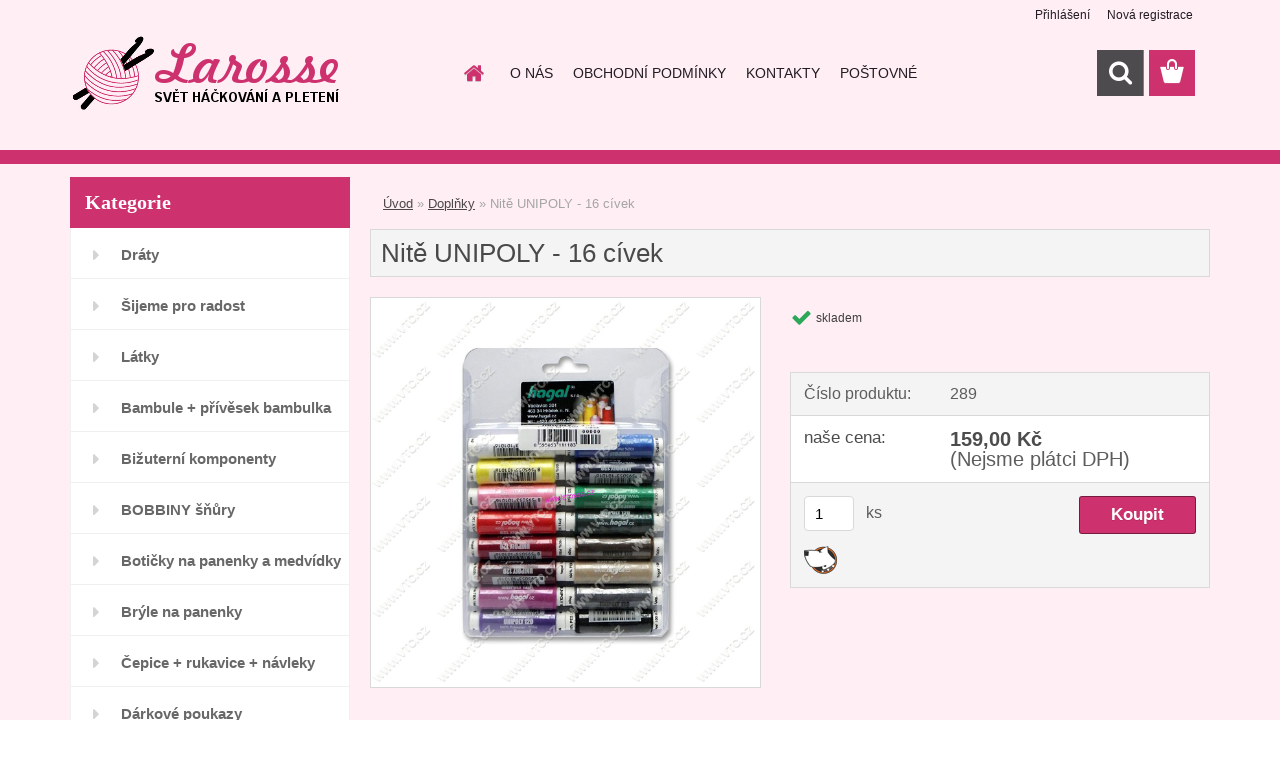

--- FILE ---
content_type: text/html; charset=utf-8
request_url: http://www.larosse.cz/Nite-UNIPOLY-16-civek-d1345.htm
body_size: 20725
content:

    <!DOCTYPE html>
    <html xmlns:og="http://ogp.me/ns#" xmlns:fb="http://www.facebook.com/2008/fbml" lang="cs" class="tmpl__3rs13">
      <head>
          <script>
              window.cookie_preferences = getCookieSettings('cookie_preferences');
              window.cookie_statistics = getCookieSettings('cookie_statistics');
              window.cookie_marketing = getCookieSettings('cookie_marketing');

              function getCookieSettings(cookie_name) {
                  if (document.cookie.length > 0)
                  {
                      cookie_start = document.cookie.indexOf(cookie_name + "=");
                      if (cookie_start != -1)
                      {
                          cookie_start = cookie_start + cookie_name.length + 1;
                          cookie_end = document.cookie.indexOf(";", cookie_start);
                          if (cookie_end == -1)
                          {
                              cookie_end = document.cookie.length;
                          }
                          return unescape(document.cookie.substring(cookie_start, cookie_end));
                      }
                  }
                  return false;
              }
          </script>
                <title>Doplňky | Nitě UNIPOLY - 16 cívek | Svět háčkování a pletení - larosse.cz</title>
        <script type="text/javascript">var action_unavailable='action_unavailable';var id_language = 'cs';var id_country_code = 'CZ';var language_code = 'cs-CZ';var path_request = '/request.php';var type_request = 'POST';var cache_break = "2517"; var enable_console_debug = false; var enable_logging_errors = false;var administration_id_language = 'cs';var administration_id_country_code = 'CZ';</script>          <script type="text/javascript" src="//ajax.googleapis.com/ajax/libs/jquery/1.8.3/jquery.min.js"></script>
          <script type="text/javascript" src="//code.jquery.com/ui/1.12.1/jquery-ui.min.js" ></script>
                  <script src="/wa_script/js/jquery.hoverIntent.minified.js?_=2025-01-14-11-59" type="text/javascript"></script>
        <script type="text/javascript" src="/admin/jscripts/jquery.qtip.min.js?_=2025-01-14-11-59"></script>
                  <script src="/wa_script/js/jquery.selectBoxIt.min.js?_=2025-01-14-11-59" type="text/javascript"></script>
                  <script src="/wa_script/js/bs_overlay.js?_=2025-01-14-11-59" type="text/javascript"></script>
        <script src="/wa_script/js/bs_design.js?_=2025-01-14-11-59" type="text/javascript"></script>
        <script src="/admin/jscripts/wa_translation.js?_=2025-01-14-11-59" type="text/javascript"></script>
        <link rel="stylesheet" type="text/css" href="/css/jquery.selectBoxIt.wa_script.css?_=2025-01-14-11-59" media="screen, projection">
        <link rel="stylesheet" type="text/css" href="/css/jquery.qtip.lupa.css?_=2025-01-14-11-59">
        
                  <script src="/wa_script/js/jquery.colorbox-min.js?_=2025-01-14-11-59" type="text/javascript"></script>
          <link rel="stylesheet" type="text/css" href="/css/colorbox.css?_=2025-01-14-11-59">
          <script type="text/javascript">
            jQuery(document).ready(function() {
              (function() {
                function createGalleries(rel) {
                  var regex = new RegExp(rel + "\\[(\\d+)]"),
                      m, group = "g_" + rel, groupN;
                  $("a[rel*=" + rel + "]").each(function() {
                    m = regex.exec(this.getAttribute("rel"));
                    if(m) {
                      groupN = group + m[1];
                    } else {
                      groupN = group;
                    }
                    $(this).colorbox({
                      rel: groupN,
                      slideshow:true,
                       maxWidth: "85%",
                       maxHeight: "85%",
                       returnFocus: false
                    });
                  });
                }
                createGalleries("lytebox");
                createGalleries("lyteshow");
              })();
            });</script>
          <script type="text/javascript">
      function init_products_hovers()
      {
        jQuery(".product").hoverIntent({
          over: function(){
            jQuery(this).find(".icons_width_hack").animate({width: "130px"}, 300, function(){});
          } ,
          out: function(){
            jQuery(this).find(".icons_width_hack").animate({width: "10px"}, 300, function(){});
          },
          interval: 40
        });
      }
      jQuery(document).ready(function(){

        jQuery(".param select, .sorting select").selectBoxIt();

        jQuery(".productFooter").click(function()
        {
          var $product_detail_link = jQuery(this).parent().find("a:first");

          if($product_detail_link.length && $product_detail_link.attr("href"))
          {
            window.location.href = $product_detail_link.attr("href");
          }
        });
        init_products_hovers();
        
        ebar_details_visibility = {};
        ebar_details_visibility["user"] = false;
        ebar_details_visibility["basket"] = false;

        ebar_details_timer = {};
        ebar_details_timer["user"] = setTimeout(function(){},100);
        ebar_details_timer["basket"] = setTimeout(function(){},100);

        function ebar_set_show($caller)
        {
          var $box_name = $($caller).attr("id").split("_")[0];

          ebar_details_visibility["user"] = false;
          ebar_details_visibility["basket"] = false;

          ebar_details_visibility[$box_name] = true;

          resolve_ebar_set_visibility("user");
          resolve_ebar_set_visibility("basket");
        }

        function ebar_set_hide($caller)
        {
          var $box_name = $($caller).attr("id").split("_")[0];

          ebar_details_visibility[$box_name] = false;

          clearTimeout(ebar_details_timer[$box_name]);
          ebar_details_timer[$box_name] = setTimeout(function(){resolve_ebar_set_visibility($box_name);},300);
        }

        function resolve_ebar_set_visibility($box_name)
        {
          if(   ebar_details_visibility[$box_name]
             && jQuery("#"+$box_name+"_detail").is(":hidden"))
          {
            jQuery("#"+$box_name+"_detail").slideDown(300);
          }
          else if(   !ebar_details_visibility[$box_name]
                  && jQuery("#"+$box_name+"_detail").not(":hidden"))
          {
            jQuery("#"+$box_name+"_detail").slideUp(0, function() {
              $(this).css({overflow: ""});
            });
          }
        }

        
        jQuery("#user_icon, #basket_icon").hoverIntent({
          over: function(){
            ebar_set_show(this);
            
          } ,
          out: function(){
            ebar_set_hide(this);
          },
          interval: 40
        });
        
        jQuery("#user_icon").click(function(e)
        {
          if(jQuery(e.target).attr("id") == "user_icon")
          {
            window.location.href = "http://www.larosse.cz/larosse-cz/e-login/";
          }
        });

        jQuery("#basket_icon").click(function(e)
        {
          if(jQuery(e.target).attr("id") == "basket_icon")
          {
            window.location.href = "http://www.larosse.cz/larosse-cz/e-basket/";
          }
        });
      
      });
    </script>        <meta http-equiv="Content-language" content="cs">
        <meta http-equiv="Content-Type" content="text/html; charset=utf-8">
        <meta name="language" content="czech">
        <meta name="keywords" content="nitě,unipoly,cívek">
        <meta name="description" content="Nitě pro mnohostranné použití - 16 nadružených barevných cívek v plastové kazetě
Návin: 100 m
Český výrobek
Cena za 1 kazetu">
        <meta name="revisit-after" content="1 Days">
        <meta name="distribution" content="global">
        <meta name="expires" content="never">
                  <meta name="expires" content="never">
                    <link rel="previewimage" href="http://www.larosse.cz/fotky36094/fotos/_vyr_134575055-nite-unipoly-120-100-m-kazeta-16-civek.jpg" />
                    <link rel="canonical" href="http://www.larosse.cz/Nite-UNIPOLY-16-civek-d1345.htm?tab=description"/>
          <meta property="og:image" content="https://www.facebook.com/groups/1606387726265298/?fref=ts" />
<meta property="og:image:secure_url" content="https://www.facebook.com/groups/1606387726265298/?fref=ts" />
<meta property="og:image:type" content="image/jpeg" />
<meta property="og:url" content="http://www.larosse.cz/larosse-cz/eshop/13-1-Doplnky/0/5/1345-Nite-UNIPOLY-16-civek" />
<meta property="og:title" content="Nitě UNIPOLY - 16 cívek" />
<meta property="og:description" content="Nitě pro mnohostranné použití - 16 nadružených barevných cívek v plastové kazetě
Návin: 100 m
Český výrobek
Cena za 1 kazetu" />
<meta property="og:type" content="product" />
<meta property="og:site_name" content="Svět háčkování a pletení - larosse.cz" />
            <meta name="robots" content="index, follow">
                    <link rel="stylesheet" type="text/css" href="/css/lang_dependent_css/lang_cs.css?_=2025-01-14-11-59" media="screen, projection">
                <link rel='stylesheet' type='text/css' href='/wa_script/js/styles.css?_=2025-01-14-11-59'>
        <script language='javascript' type='text/javascript' src='/wa_script/js/javascripts.js?_=2025-01-14-11-59'></script>
        <script language='javascript' type='text/javascript' src='/wa_script/js/check_tel.js?_=2025-01-14-11-59'></script>
          <script src="/assets/javascripts/buy_button.js?_=2025-01-14-11-59"></script>
            <script type="text/javascript" src="/wa_script/js/bs_user.js?_=2025-01-14-11-59"></script>
        <script type="text/javascript" src="/wa_script/js/bs_fce.js?_=2025-01-14-11-59"></script>
        <script type="text/javascript" src="/wa_script/js/bs_fixed_bar.js?_=2025-01-14-11-59"></script>
        <script type="text/javascript" src="/bohemiasoft/js/bs.js?_=2025-01-14-11-59"></script>
        <script src="/wa_script/js/jquery.number.min.js?_=2025-01-14-11-59" type="text/javascript"></script>
        <script type="text/javascript">
            BS.User.id = 36094;
            BS.User.domain = "larosse-cz";
            BS.User.is_responsive_layout = true;
            BS.User.max_search_query_length = 50;
            BS.User.max_autocomplete_words_count = 5;

            WA.Translation._autocompleter_ambiguous_query = ' Hledavý výraz je pro našeptávač příliš obecný. Zadejte prosím další znaky, slova nebo pokračujte odesláním formuláře pro vyhledávání.';
            WA.Translation._autocompleter_no_results_found = ' Nebyly nalezeny žádné produkty ani kategorie.';
            WA.Translation._error = " Chyba";
            WA.Translation._success = " Nastaveno";
            WA.Translation._warning = " Upozornění";
            WA.Translation._multiples_inc_notify = '<p class="multiples-warning"><strong>Tento produkt je možné objednat pouze v násobcích #inc#. </strong><br><small>Vámi zadaný počet kusů byl navýšen dle tohoto násobku.</small></p>';
            WA.Translation._shipping_change_selected = " Změnit...";
            WA.Translation._shipping_deliver_to_address = " Zásilka bude doručena na zvolenou adresu";

            BS.Design.template = {
              name: "3rs13",
              is_selected: function(name) {
                if(Array.isArray(name)) {
                  return name.indexOf(this.name) > -1;
                } else {
                  return name === this.name;
                }
              }
            };
            BS.Design.isLayout3 = true;
            BS.Design.templates = {
              TEMPLATE_ARGON: "argon",TEMPLATE_NEON: "neon",TEMPLATE_CARBON: "carbon",TEMPLATE_XENON: "xenon",TEMPLATE_AURUM: "aurum",TEMPLATE_CUPRUM: "cuprum",TEMPLATE_ERBIUM: "erbium",TEMPLATE_CADMIUM: "cadmium",TEMPLATE_BARIUM: "barium",TEMPLATE_CHROMIUM: "chromium",TEMPLATE_SILICIUM: "silicium",TEMPLATE_IRIDIUM: "iridium",TEMPLATE_INDIUM: "indium",TEMPLATE_OXYGEN: "oxygen",TEMPLATE_HELIUM: "helium",TEMPLATE_FLUOR: "fluor",TEMPLATE_FERRUM: "ferrum",TEMPLATE_TERBIUM: "terbium",TEMPLATE_URANIUM: "uranium",TEMPLATE_ZINCUM: "zincum",TEMPLATE_CERIUM: "cerium",TEMPLATE_KRYPTON: "krypton",TEMPLATE_THORIUM: "thorium",TEMPLATE_ETHERUM: "etherum",TEMPLATE_KRYPTONIT: "kryptonit",TEMPLATE_TITANIUM: "titanium",TEMPLATE_PLATINUM: "platinum"            };
        </script>
                  <script src="/js/progress_button/modernizr.custom.js"></script>
                      <link rel="stylesheet" type="text/css" href="/bower_components/owl.carousel/dist/assets/owl.carousel.min.css" />
            <link rel="stylesheet" type="text/css" href="/bower_components/owl.carousel/dist/assets/owl.theme.default.min.css" />
            <script src="/bower_components/owl.carousel/dist/owl.carousel.min.js"></script>
                    <link rel="stylesheet" type="text/css" href="//static.bohemiasoft.com/jave/style.css?_=2025-01-14-11-59" media="screen">
                    <link rel="stylesheet" type="text/css" href="/css/font-awesome.4.7.0.min.css" media="screen">
          <link rel="stylesheet" type="text/css" href="/sablony/nove/3rs13/3rs13pink/css/product_var3.css?_=2025-01-14-11-59" media="screen">
                    <link rel="stylesheet"
                type="text/css"
                id="tpl-editor-stylesheet"
                href="/sablony/nove/3rs13/3rs13pink/css/colors.css?_=2025-01-14-11-59"
                media="screen">

          <meta name="viewport" content="width=device-width, initial-scale=1.0">
          <link rel="stylesheet" 
                   type="text/css" 
                   href="https://static.bohemiasoft.com/custom-css/argon.css?_1764923345" 
                   media="screen"><style type="text/css">
               <!--#site_logo{
                  width: 275px;
                  height: 100px;
                  background-image: url('/fotky36094/design_setup/images/custom_image_logo.png?cache_time=1536332858');
                  background-repeat: no-repeat;
                  
                }html body .myheader { 
          background-image: none;
          border: black;
          background-repeat: repeat;
          background-position: 0px 0px;
          background-color: #ffeff5;
        }#page_background{
                  background-image: none;
                  background-repeat: repeat;
                  background-position: 0px 0px;
                  background-color: #ffeff5;
                }.bgLupa{
                  padding: 0;
                  border: none;
                }

 :root { 
 }
-->
                </style>          <link rel="stylesheet" type="text/css" href="/fotky36094/design_setup/css/user_defined.css?_=1536244540" media="screen, projection">
                    <script type="text/javascript" src="/admin/jscripts/wa_dialogs.js?_=2025-01-14-11-59"></script>
                <script type="text/javascript" src="/wa_script/js/search_autocompleter.js?_=2025-01-14-11-59"></script>
                <link rel="stylesheet" type="text/css" href="/assets/vendor/magnific-popup/magnific-popup.css" />
      <script src="/assets/vendor/magnific-popup/jquery.magnific-popup.js"></script>
      <script type="text/javascript">
        BS.env = {
          decPoint: ",",
          basketFloatEnabled: true        };
      </script>
      <script type="text/javascript" src="/node_modules/select2/dist/js/select2.min.js"></script>
      <script type="text/javascript" src="/node_modules/maximize-select2-height/maximize-select2-height.min.js"></script>
      <script type="text/javascript">
        (function() {
          $.fn.select2.defaults.set("language", {
            noResults: function() {return " Nenalezeny žádné položky"},
            inputTooShort: function(o) {
              var n = o.minimum - o.input.length;
              return " Prosím zadejte #N# nebo více znaků.".replace("#N#", n);
            }
          });
          $.fn.select2.defaults.set("width", "100%")
        })();

      </script>
      <link type="text/css" rel="stylesheet" href="/node_modules/select2/dist/css/select2.min.css" />
      <script type="text/javascript" src="/wa_script/js/countdown_timer.js?_=2025-01-14-11-59"></script>
      <script type="text/javascript" src="/wa_script/js/app.js?_=2025-01-14-11-59"></script>
      <script type="text/javascript" src="/node_modules/jquery-validation/dist/jquery.validate.min.js"></script>

      
          </head>
      <body class="lang-cs layout3 not-home page-product-detail page-product-1345 basket-empty slider_available template-slider-custom vat-payer-n alternative-currency-n" >
        <a name="topweb"></a>
        
  <div id="responsive_layout_large"></div><div id="page">    <script type="text/javascript">
      var responsive_articlemenu_name = ' Menu';
      var responsive_eshopmenu_name = ' E-shop';
    </script>
        <link rel="stylesheet" type="text/css" href="/css/masterslider.css?_=2025-01-14-11-59" media="screen, projection">
    <script type="text/javascript" src="/js/masterslider.min.js"></script>
    <div class="myheader">
                <div class="navigate_bar">
            <div class="logo-wrapper">
            <a id="site_logo" href="//www.larosse.cz" class="mylogo" aria-label="Logo"></a>
    </div>
                        <!--[if IE 6]>
    <style>
    #main-menu ul ul{visibility:visible;}
    </style>
    <![endif]-->

    
    <div id="topmenu"><!-- TOPMENU -->
            <div id="main-menu" class="">
                 <ul>
            <li class="eshop-menu-home">
              <a href="//www.larosse.cz" class="top_parent_act" aria-label="Homepage">
                              </a>
            </li>
          </ul>
          
<ul><li class="eshop-menu-4 eshop-menu-order-1 eshop-menu-odd"><a href="/O-NAS-a4_0.htm"  class="top_parent">O NÁS</a>
</li></ul>
<ul><li class="eshop-menu-3 eshop-menu-order-2 eshop-menu-even"><a href="/OBCHODNI-PODMINKY-a3_0.htm"  class="top_parent">OBCHODNÍ PODMÍNKY</a>
</li></ul>
<ul><li class="eshop-menu-2 eshop-menu-order-3 eshop-menu-odd"><a href="/KONTAKTY-a2_0.htm"  class="top_parent">KONTAKTY</a>
</li></ul>
<ul><li class="eshop-menu-5 eshop-menu-order-4 eshop-menu-even"><a href="/POSTOVNE-a5_0.htm"  class="top_parent">POŠTOVNÉ</a>
</li></ul>      </div>
    </div><!-- END TOPMENU -->
        <div id="search">
      <form name="search" id="searchForm" action="/search-engine.htm" method="GET" enctype="multipart/form-data">
        <label for="q" class="title_left2"> Hľadanie</label>
        <p>
          <input name="slovo" type="text" class="inputBox" id="q" placeholder=" Zadejte text vyhledávání" maxlength="50">
          
          <input type="hidden" id="source_service" value="www.webareal.cz">
        </p>
        <div class="wrapper_search_submit">
          <input type="submit" class="search_submit" aria-label="search" name="search_submit" value="">
        </div>
        <div id="search_setup_area">
          <input id="hledatjak2" checked="checked" type="radio" name="hledatjak" value="2">
          <label for="hledatjak2">Hledat ve zboží</label>
          <br />
          <input id="hledatjak1"  type="radio" name="hledatjak" value="1">
          <label for="hledatjak1">Hledat v článcích</label>
                    <script type="text/javascript">
            function resolve_search_mode_visibility()
            {
              if (jQuery('form[name=search] input').is(':focus'))
              {
                if (jQuery('#search_setup_area').is(':hidden'))
                {
                  jQuery('#search_setup_area').slideDown(400);
                }
              }
              else
              {
                if (jQuery('#search_setup_area').not(':hidden'))
                {
                  jQuery('#search_setup_area').slideUp(400);
                }
              }
            }

            $('form[name=search] input').click(function() {
              this.focus();
            });

            jQuery('form[name=search] input')
                .focus(function() {
                  resolve_search_mode_visibility();
                })
                .blur(function() {
                  setTimeout(function() {
                    resolve_search_mode_visibility();
                  }, 1000);
                });

          </script>
                  </div>
      </form>
    </div>
          </div>
          </div>
    <div id="page_background">      <div class="hack-box"><!-- HACK MIN WIDTH FOR IE 5, 5.5, 6  -->
                  <div id="masterpage" ><!-- MASTER PAGE -->
              <div id="header">          </div><!-- END HEADER -->
          
  <div id="ebar" class="" >        <div id="ebar_set">
                <div id="user_icon">

                            <div id="user_detail">
                    <div id="user_arrow_tag"></div>
                    <div id="user_content_tag">
                        <div id="user_content_tag_bg">
                            <a href="/larosse-cz/e-login/"
                               class="elink user_login_text"
                               >
                               Přihlášení                            </a>
                            <a href="/larosse-cz/e-register/"
                               class="elink user-logout user_register_text"
                               >
                               Nová registrace                            </a>
                        </div>
                    </div>
                </div>
            
        </div>
        
                <div id="basket_icon" >
            <div id="basket_detail">
                <div id="basket_arrow_tag"></div>
                <div id="basket_content_tag">
                    <a id="quantity_tag" href="/larosse-cz/e-basket" rel="nofollow" class="elink"><span class="quantity_count">0</span></a>
                                    </div>
            </div>
        </div>
                <a id="basket_tag"
           href="larosse-cz/e-basket"
           rel="nofollow"
           class="elink">
            <span id="basket_tag_left">&nbsp;</span>
            <span id="basket_tag_right">
                0 ks            </span>
        </a>
                </div></div>          <div id="aroundpage"><!-- AROUND PAGE -->
            
      <!-- LEFT BOX -->
      <div id="left-box">
              <div class="menu-typ-1" id="left_eshop">
                <p class="title_left_eshop">Kategorie</p>
          
        <div id="inleft_eshop">
          <div class="leftmenu2">
                <ul class="root-eshop-menu">
              <li class="leftmenuDef category-menu-77 category-menu-order-1 category-menu-odd">
          <a href="/Draty-c77_0_1.htm">Dráty</a>        </li>

                <li class="leftmenuDef category-menu-72 category-menu-order-2 category-menu-even">
          <a href="/Sijeme-pro-radost-c72_0_1.htm">Šijeme pro radost</a>        </li>

                <li class="leftmenuDef category-menu-73 category-menu-order-3 category-menu-odd">
          <a href="/Latky-c73_0_1.htm">Látky</a>        </li>

                <li class="leftmenuDef category-menu-24 category-menu-order-4 category-menu-even">
          <a href="/Bambule-privesek-bambulka-c24_0_1.htm">Bambule + přívěsek bambulka</a>        </li>

                <li class="leftmenuDef category-menu-74 category-menu-order-5 category-menu-odd">
          <a href="/Bizuterni-komponenty-c74_0_1.htm">Bižuterní komponenty</a>        </li>

                <li class="leftmenuDef category-menu-60 category-menu-order-6 category-menu-even">
          <a href="/BOBBINY-snury-c60_0_1.htm">BOBBINY šňůry</a>        </li>

                <li class="leftmenuDef category-menu-61 category-menu-order-7 category-menu-odd">
          <a href="/Boticky-na-panenky-a-medvidky-c61_0_1.htm">Botičky na panenky a medvídky</a>        </li>

                <li class="leftmenuDef category-menu-48 category-menu-order-8 category-menu-even">
          <a href="/Bryle-na-panenky-c48_0_1.htm">Brýle na panenky</a>        </li>

                <li class="leftmenuDef category-menu-35 category-menu-order-9 category-menu-odd">
          <a href="/Cepice-rukavice-navleky-c35_0_1.htm">Čepice + rukavice + návleky </a>        </li>

                <li class="leftmenuDef category-menu-42 category-menu-order-10 category-menu-even">
          <a href="/Darkove-poukazy-c42_0_1.htm">Dárkové poukazy</a>        </li>

                <li class="leftmenuAct category-menu-13 category-menu-order-11 category-menu-odd">
          <a href="/Doplnky-c13_0_1.htm">Doplňky</a>        </li>

            <ul class="eshop-submenu level-2">
          </ul>
      <style>
        #left-box .remove_point a::before
        {
          display: none;
        }
      </style>
            <li class="leftmenuDef category-menu-67 category-menu-order-12 category-menu-even">
          <a href="/Doplnky-pro-panenky-c67_0_1.htm">Doplňky pro panenky</a>        </li>

                <li class="leftmenuDef category-menu-45 category-menu-order-13 category-menu-odd">
          <a href="/Dna-na-kabelky-c45_0_1.htm">Dna na kabelky</a>        </li>

                <li class="leftmenuDef category-menu-68 category-menu-order-14 category-menu-even">
          <a href="/Polotovary-k-dotvoreni-c68_0_1.htm">Polotovary k dotvoření</a>        </li>

                <li class="leftmenuDef category-menu-71 category-menu-order-15 category-menu-odd">
          <a href="/Drevene-dekorace-c71_0_1.htm">Dřevěné dekorace</a>        </li>

                <li class="leftmenuDef category-menu-3 category-menu-order-16 category-menu-even">
          <a href="/Hacky-na-hackovani-c3_0_1.htm">Háčky na háčkování</a>        </li>

                <li class="leftmenuDef category-menu-75 category-menu-order-17 category-menu-odd">
          <a href="/HANMDADE-by-larosse-drevo-c75_0_1.htm">HANMDADE by larosse  - dřevo</a>        </li>

                <li class="leftmenuDef category-menu-34 category-menu-order-18 category-menu-even">
          <a href="/Chrastitka-piskatka-c34_0_1.htm">Chrastítka + pískátka</a>        </li>

                <li class="leftmenuDef category-menu-11 category-menu-order-19 category-menu-odd">
          <a href="/Jehlice-c11_0_1.htm">Jehlice</a>        </li>

                <li class="leftmenuDef category-menu-33 category-menu-order-20 category-menu-even">
          <a href="/Jehly-c33_0_1.htm">Jehly </a>        </li>

                <li class="leftmenuDef category-menu-20 category-menu-order-21 category-menu-odd">
          <a href="/Koralky-perlicky-c20_0_1.htm">Korálky + perličky</a>        </li>

                <li class="leftmenuDef category-menu-23 category-menu-order-22 category-menu-even">
          <a href="/Kazety-na-siti-c23_0_1.htm">Kazety na šití</a>        </li>

                <li class="leftmenuDef category-menu-32 category-menu-order-23 category-menu-odd">
          <a href="/Knihy-c32_0_1.htm">Knihy </a>        </li>

                <li class="leftmenuDef category-menu-51 category-menu-order-24 category-menu-even">
          <a href="/Klouby-do-hracek-c51_0_1.htm">Klouby do hraček</a>        </li>

                <li class="leftmenuDef category-menu-56 category-menu-order-25 category-menu-odd">
          <a href="/Kozesiny-c56_0_1.htm">Kožešiny</a>        </li>

                <li class="leftmenuDef category-menu-62 category-menu-order-26 category-menu-even">
          <a href="/Krejcovske-potreby-c62_0_1.htm">Krejčovské potřeby</a>        </li>

                <li class="leftmenuDef category-menu-5 category-menu-order-27 category-menu-odd">
          <a href="/Knofliky-c5_0_1.htm">Knoflíky</a>        </li>

                <li class="leftmenuDef category-menu-66 category-menu-order-28 category-menu-even">
          <a href="/Lapace-snu-c66_0_1.htm">Lapače snů</a>        </li>

                <li class="leftmenuDef category-menu-58 category-menu-order-29 category-menu-odd">
          <a href="/Medailonky-c58_0_1.htm">Medailonky</a>        </li>

                <li class="leftmenuDef category-menu-78 category-menu-order-30 category-menu-even">
          <a href="/Miniatury-c78_0_1.htm">Miniatury</a>        </li>

                <li class="leftmenuDef category-menu-54 category-menu-order-31 category-menu-odd">
          <a href="/Naplety-c54_0_1.htm">Náplety</a>        </li>

                <li class="leftmenuDef category-menu-64 category-menu-order-32 category-menu-even">
          <a href="/Nasivky-c64_0_1.htm">Nášivky</a>        </li>

                <li class="leftmenuDef category-menu-18 category-menu-order-33 category-menu-odd">
          <a href="/Nazehlovacky-aplikace-ozdoby-c18_0_1.htm">Nažehlovačky, aplikace, ozdoby</a>        </li>

                <li class="leftmenuDef category-menu-22 category-menu-order-34 category-menu-even">
          <a href="/Nite-UIPOLY-c22_0_1.htm">Nitě UIPOLY</a>        </li>

                <li class="leftmenuDef category-menu-4 category-menu-order-35 category-menu-odd">
          <a href="/Nosanky-c4_0_1.htm">Nosánky</a>        </li>

                <li class="leftmenuDef category-menu-9 category-menu-order-36 category-menu-even">
          <a href="/Ocicka-c9_0_1.htm">Očíčka</a>        </li>

                <li class="leftmenuDef category-menu-40 category-menu-order-37 category-menu-odd">
          <a href="/Ozdubky-c40_0_1.htm">Ozdůbky</a>        </li>

                <li class="leftmenuDef category-menu-39 category-menu-order-38 category-menu-even">
          <a href="/Ozdobte-svuj-vyrobek-Handmade-c39_0_1.htm">Ozdobte svůj výrobek-Handmade</a>        </li>

                <li class="leftmenuDef category-menu-43 category-menu-order-39 category-menu-odd">
          <a href="/Penezenky-tasky-c43_0_1.htm">Peněženky, tašky</a>        </li>

                <li class="leftmenuDef category-menu-12 category-menu-order-40 category-menu-even">
          <a href="/Plst-c12_0_1.htm">Plsť</a>        </li>

                <li class="leftmenuDef category-menu-46 category-menu-order-41 category-menu-odd">
          <a href="/Pomucky-pro-baleni-c46_0_1.htm">Pomůcky pro balení</a>        </li>

                <li class="leftmenuDef category-menu-15 category-menu-order-42 category-menu-even">
          <a href="/Pomucky-pro-pleteni-hackovani-c15_0_1.htm">Pomůcky pro pletení, háčkování</a>        </li>

                <li class="leftmenuDef category-menu-28 category-menu-order-43 category-menu-odd">
          <a href="/Pouzdra-na-hacky-a-jehlice-c28_0_1.htm">Pouzdra na háčky a jehlice</a>        </li>

                <li class="leftmenuDef category-menu-26 category-menu-order-44 category-menu-even">
          <a href="/Pro-deti-c26_0_1.htm">Pro děti</a>        </li>

                <li class="leftmenuDef category-menu-59 category-menu-order-45 category-menu-odd">
          <a href="/Provazky-a-snury-c59_0_1.htm">Provázky a šnůry</a>        </li>

                <li class="leftmenuDef category-menu-29 category-menu-order-46 category-menu-even">
          <a href="/Prymky-krajky-stuhy-masle-c29_0_1.htm">Prýmky, krajky, stuhy, mašle</a>        </li>

                <li class="leftmenuDef category-menu-2 category-menu-order-47 category-menu-odd">
          <a href="/Prize-c2_0_1.htm">Příze </a>        </li>

                <li class="leftmenuDef category-menu-19 category-menu-order-48 category-menu-even">
          <a href="/Ramecky-na-kabelky-a-penezenky-c19_0_1.htm">Rámečky na kabelky a peněženky</a>        </li>

                <li class="leftmenuDef category-menu-55 category-menu-order-49 category-menu-odd">
          <a href="/Rolnicky-c55_0_1.htm">Rolničky</a>        </li>

                <li class="leftmenuDef category-menu-63 category-menu-order-50 category-menu-even">
          <a href="/Ruzne-c63_0_1.htm">Různé</a>        </li>

                <li class="leftmenuDef category-menu-47 category-menu-order-51 category-menu-odd">
          <a href="/Rasy-c47_0_1.htm">Řasy</a>        </li>

                <li class="leftmenuDef category-menu-52 category-menu-order-52 category-menu-even">
          <a href="/Samolepky-Handmade-c52_0_1.htm">Samolepky Handmade</a>        </li>

                <li class="leftmenuDef category-menu-49 category-menu-order-53 category-menu-odd">
          <a href="/Siticka-c49_0_1.htm">Šitíčka</a>        </li>

                <li class="leftmenuDef category-menu-37 category-menu-order-54 category-menu-even">
          <a href="/Spagaty-c37_0_1.htm">Špagáty</a>        </li>

                <li class="leftmenuDef category-menu-50 category-menu-order-55 category-menu-odd">
          <a href="/Spendliky-c50_0_1.htm">Špendlíky</a>        </li>

                <li class="leftmenuDef category-menu-17 category-menu-order-56 category-menu-even">
          <a href="/Ucha-na-tasky-zapinani-c17_0_1.htm">Ucha na tašky + zapínání</a>        </li>

                <li class="leftmenuDef category-menu-70 category-menu-order-57 category-menu-odd">
          <a href="/Tvoreni-a-aranzovani-c70_0_1.htm">Tvoření a aranžování</a>        </li>

                <li class="leftmenuDef category-menu-53 category-menu-order-58 category-menu-even">
          <a href="/Visacky-na-darky-c53_0_1.htm">Visačky na dárky</a>        </li>

                <li class="leftmenuDef category-menu-69 category-menu-order-59 category-menu-odd">
          <a href="/Vanoce-c69_0_1.htm">Vánoce </a>        </li>

                <li class="leftmenuDef category-menu-76 category-menu-order-60 category-menu-even">
          <a href="/Venkovsky-styl-dekorace-c76_0_1.htm">Venkovský styl - dekorace</a>        </li>

                <li class="leftmenuDef category-menu-36 category-menu-order-61 category-menu-odd">
          <a href="/Vlasky-na-panenky-c36_0_1.htm">Vlásky na panenky</a>        </li>

                <li class="leftmenuDef category-menu-10 category-menu-order-62 category-menu-even">
          <a href="/Vykrajovatka-c10_0_1.htm">Vykrajovátka</a>        </li>

                <li class="leftmenuDef category-menu-65 category-menu-order-63 category-menu-odd">
          <a href="/Vyrabime-na-velikonoce-c65_0_1.htm">Vyrábíme na velikonoce</a>        </li>

                <li class="leftmenuDef category-menu-31 category-menu-order-64 category-menu-even">
          <a href="/Vysivaci-predlohy-c31_0_1.htm">Vyšívací předlohy</a>        </li>

                <li class="leftmenuDef category-menu-6 category-menu-order-65 category-menu-odd">
          <a href="/Vypln-do-hracek-c6_0_1.htm">Výplň do hraček</a>        </li>

                <li class="leftmenuDef category-menu-44 category-menu-order-66 category-menu-even">
          <a href="/Zaplaty-c44_0_1.htm">Záplaty</a>        </li>

                <li class="leftmenuDef category-menu-25 category-menu-order-67 category-menu-odd">
          <a href="/Zipy-c25_0_1.htm">Zipy</a>        </li>

                <li class="leftmenuDef category-menu-27 category-menu-order-68 category-menu-even">
          <a href="/Bizuterie-c27_0_1.htm">Bižuterie</a>        </li>

                <li class="leftmenuDef category-menu-16 category-menu-order-69 category-menu-odd">
          <a href="/Detske-narozeninove-sety-c16_0_1.htm">Dětské narozeninové sety </a>        </li>

                <li class="leftmenuDef category-menu-7 category-menu-order-70 category-menu-even">
          <a href="/Party-balonky-c7_0_1.htm">Párty balónky</a>        </li>

                <li class="leftmenuDef category-menu-21 category-menu-order-71 category-menu-odd">
          <a href="/Navody-zdarma-c21_0_1.htm">Návody zdarma :)</a>        </li>

            </ul>
      <style>
        #left-box .remove_point a::before
        {
          display: none;
        }
      </style>
              </div>
        </div>

        
        <div id="footleft1">
                  </div>

            </div>
          <div id="left3">
      <div id="inleft3_top"></div>
      <div id="inleft3">
        <p style="text-align: center;"><span style="font-size: 24px;"><strong><span style="color: #ff0000;"></span></strong></span></p>              </div>
      <div id="inleft3_foot"></div>
    </div>
          </div><!-- END LEFT BOX -->
            <div id="right-box"><!-- RIGHT BOX2 -->
              </div><!-- END RIGHT BOX -->
      

            <hr class="hide">
                        <div id="centerpage2"><!-- CENTER PAGE -->
              <div id="incenterpage2"><!-- in the center -->
                <script type="text/javascript">
  var product_information = {
    id: '1345',
    name: 'Nitě UNIPOLY - 16 cívek',
    brand: '',
    price: '159',
    category: 'Doplňky',
    is_variant: false,
    variant_id: 0  };
</script>
        <div id="fb-root"></div>
    <script>(function(d, s, id) {
            var js, fjs = d.getElementsByTagName(s)[0];
            if (d.getElementById(id)) return;
            js = d.createElement(s); js.id = id;
            js.src = "//connect.facebook.net/ cs_CZ/all.js#xfbml=1&appId=";
            fjs.parentNode.insertBefore(js, fjs);
        }(document, 'script', 'facebook-jssdk'));</script>
      <script type="application/ld+json">
      {
        "@context": "http://schema.org",
        "@type": "Product",
                "name": "Nitě UNIPOLY - 16 cívek",
        "description": "Nitě pro mnohostranné použití - 16 nadružených barevných cívek v plastové kazetě Návin: 100 m Český výrobek Cena za 1",
                "image": "http://www.larosse.cz/fotky36094/fotos/_vyr_134575055-nite-unipoly-120-100-m-kazeta-16-civek.jpg",
                "gtin13": "",
        "mpn": "",
        "sku": "289",
        "brand": "",

        "offers": {
            "@type": "Offer",
            "availability": "https://schema.org/InStock",
            "price": "159.00",
"priceCurrency": "CZK",
"priceValidUntil": "2036-01-21",
            "url": "http://www.larosse.cz/Nite-UNIPOLY-16-civek-d1345.htm"
        }
      }
</script>
              <script type="application/ld+json">
{
    "@context": "http://schema.org",
    "@type": "BreadcrumbList",
    "itemListElement": [
    {
        "@type": "ListItem",
        "position": 1,
        "item": {
            "@id": "http://www.webareal.cz",
            "name": "Home"
            }
    },     {
        "@type": "ListItem",
        "position": 2,
        "item": {
            "@id": "http://www.webareal.cz/Doplnky-c13_0_1.htm",
            "name": "Doplňky"
        }
        },
    {
        "@type": "ListItem",
        "position": 3,
        "item": {
            "@id": "http://www.webareal.cz/Nite-UNIPOLY-16-civek-d1345.htm",
            "name": "Nitě UNIPOLY - 16 cívek"
    }
    }
]}
</script>
          <script type="text/javascript" src="/wa_script/js/bs_variants.js?date=2462013"></script>
  <script type="text/javascript" src="/wa_script/js/rating_system.js"></script>
  <script type="text/javascript">
    <!--
    $(document).ready(function () {
      BS.Variants.register_events();
      BS.Variants.id_product = 1345;
    });

    function ShowImage2(name, width, height, domen) {
      window.open("/wa_script/image2.php?soub=" + name + "&domena=" + domen, "", "toolbar=no,scrollbars=yes,location=no,status=no,width=" + width + ",height=" + height + ",resizable=1,screenX=20,screenY=20");
    }
    ;
    // --></script>
  <script type="text/javascript">
    <!--
    function Kontrola() {
      if (document.theForm.autor.value == "") {
        document.theForm.autor.focus();
        BS.ui.popMessage.alert("Musíte vyplnit své jméno");
        return false;
      }
      if (document.theForm.email.value == "") {
        document.theForm.email.focus();
        BS.ui.popMessage.alert("Musíte vyplnit svůj email");
        return false;
      }
      if (document.theForm.titulek.value == "") {
        document.theForm.titulek.focus();
        BS.ui.popMessage.alert("Vyplňte název příspěvku");
        return false;
      }
      if (document.theForm.prispevek.value == "") {
        document.theForm.prispevek.focus();
        BS.ui.popMessage.alert("Zadejte text příspěvku");
        return false;
      }
      if (document.theForm.captcha.value == "") {
        document.theForm.captcha.focus();
        BS.ui.popMessage.alert("Opište bezpečnostní kód");
        return false;
      }
      if (jQuery("#captcha_image").length > 0 && jQuery("#captcha_input").val() == "") {
        jQuery("#captcha_input").focus();
        BS.ui.popMessage.alert("Opiště text z bezpečnostního obrázku");
        return false;
      }

      }

      -->
    </script>
          <script type="text/javascript" src="/wa_script/js/detail.js?date=2022-06-01"></script>
          <script type="text/javascript">
      product_price = "159";
    product_price_non_ceil =   "159";
    currency = "Kč";
    currency_position = "1";
    tax_subscriber = "n";
    ceny_jak = "1";
    desetiny = "2";
    dph = "";
    currency_second = "";
    currency_second_rate = "0";
    lang = "";    </script>
          <script>
          related_click = false;
          $(document).ready(function () {
              $(".buy_btn").on("click", function(){
                    related_click = true;
              });

              $("#buy_btn, #buy_prg").on("click", function () {
                  var variant_selected_reload = false;
                  var url = window.location.href;
                  if (url.indexOf('?variant=not_selected') > -1)
                  {
                      url = window.location.href;
                  }
                  else
                  {
                      url = window.location.href + "?variant=not_selected";
                  }
                  if ($("#1SelectBoxIt").length !== undefined)
                  {
                      var x = $("#1SelectBoxIt").attr("aria-activedescendant");
                      if (x == 0)
                      {
                          variant_selected_reload = true;
                          document.cookie = "variantOne=unselected;path=/";
                      }
                      else
                      {
                          var id_ciselnik = $("#1SelectBoxItOptions #" + x).attr("data-val");
                          document.cookie = "variantOne=" + id_ciselnik + ";path=/";
                      }
                  }
                  else if ($("#1SelectBoxItText").length !== undefined)
                  {
                      var x = $("#1SelectBoxItText").attr("data-val");
                      if (x == 0)
                      {
                          variant_selected_reload = true;
                          document.cookie = "variantOne=unselected;path=/";
                      }
                      else
                      {
                          var id_ciselnik = $("#1SelectBoxItOptions #" + x).attr("data-val");
                          document.cookie = "variantOne=" + id_ciselnik + ";path=/";
                      }
                  }
                  if ($("#2SelectBoxIt").length !== undefined)
                  {
                      var x = $("#2SelectBoxIt").attr("aria-activedescendant");
                      if (x == 0)
                      {
                          variant_selected_reload = true;
                          document.cookie = "variantTwo=unselected;path=/";
                      }
                      else
                      {
                          var id_ciselnik = $("#2SelectBoxItOptions #" + x).attr("data-val");
                          document.cookie = "variantTwo=" + id_ciselnik + ";path=/";
                      }
                  }
                  else if ($("#2SelectBoxItText").length !== undefined)
                  {
                      var x = $("#2SelectBoxItText").attr("data-val");
                      if (x == 0)
                      {
                          variant_selected_reload = true;
                          document.cookie = "variantTwo=unselected;path=/";
                      }
                      else
                      {
                          var id_ciselnik = $("#2SelectBoxItOptions #" + x).attr("data-val");
                          document.cookie = "variantTwo=" + id_ciselnik + ";path=/";
                      }
                  }
                  if ($("#3SelectBoxIt").length !== undefined)
                  {
                      var x = $("#3SelectBoxIt").attr("aria-activedescendant");
                      if (x == 0)
                      {
                          variant_selected_reload = true;
                          document.cookie = "variantThree=unselected;path=/";
                      }
                      else
                      {
                          var id_ciselnik = $("#3SelectBoxItOptions #" + x).attr("data-val");
                          document.cookie = "variantThree=" + id_ciselnik + ";path=/";
                      }
                  }
                  else if ($("#3SelectBoxItText").length !== undefined)
                  {
                      var x = $("#3SelectBoxItText").attr("data-val");
                      if (x == 0)
                      {
                          variant_selected_reload = true;
                          document.cookie = "variantThree=unselected;path=/";
                      }
                      else
                      {
                          var id_ciselnik = $("#3SelectBoxItOptions #" + x).attr("data-val");
                          document.cookie = "variantThree=" + id_ciselnik + ";path=/";
                      }
                  }
                  if(variant_selected_reload == true)
                  {
                      jQuery("input[name=variant_selected]").remove();
                      window.location.replace(url);
                      return false;
                  }
              });
          });
      </script>
          <div id="wherei"><!-- wherei -->
            <p>
        <a href="/">Úvod</a>
        <span class="arrow">&#187;</span>
                           <a href="/Doplnky-c13_0_1.htm">Doplňky</a>
                            <span class="arrow">&#187;</span>        <span class="active">Nitě UNIPOLY - 16 cívek</span>
      </p>
    </div><!-- END wherei -->
    <pre></pre>
        <div class="product-detail-container in-stock-y" > <!-- MICRODATA BOX -->
              <h1>Nitě UNIPOLY - 16 cívek</h1>
              <div class="detail-box-product" data-idn="289132415"><!--DETAIL BOX -->
                  <div class="product-status-place">    <p class="product-status">
          </p>
    </div>                <div class="col-l"><!-- col-l-->
                        <div class="image"><!-- image-->
                                <a href="/fotky36094/fotos/_vyr_134575055-nite-unipoly-120-100-m-kazeta-16-civek.jpg"
                   rel="lytebox"
                   title="Nitě UNIPOLY - 16 cívek"
                   aria-label="Nitě UNIPOLY - 16 cívek">
                    <span class="img" id="magnify_src">
                      <img                               id="detail_src_magnifying_small"
                              src="/fotky36094/fotos/_vyr_134575055-nite-unipoly-120-100-m-kazeta-16-civek.jpg"
                              width="200" border=0
                              alt="Nitě UNIPOLY - 16 cívek"
                              title="Nitě UNIPOLY - 16 cívek">
                    </span>
                                        <span class="image_foot"><span class="ico_magnifier"
                                                     title="Nitě UNIPOLY - 16 cívek">&nbsp;</span></span>
                      
                                    </a>
                            </div>
              <!-- END image-->
              <div class="break"></div>
                      </div><!-- END col-l-->
        <div class="box-spc"><!-- BOX-SPC -->
          <div class="col-r"><!-- col-r-->
                          <div class="stock_yes">skladem</div>
                          <div class="break"><p>&nbsp;</p></div>
                          <div class="social-box e-detail-social-box"><div id="social_facebook"><iframe src="//www.facebook.com/plugins/like.php?href=http%3A%2F%2Fwww.larosse.cz%2Flarosse-cz%2Feshop%2F13-1-Doplnky%2F0%2F5%2F1345-Nite-UNIPOLY-16-civek&amp;layout=button_count&amp;show_faces=false&amp;width=170&amp;action=like&amp;font=lucida+grande&amp;colorscheme=light&amp;height=21" scrolling="no" frameborder="0" style="border:none; overflow:hidden; width: 170px; height:21px;" title="Facebook Likebox"></iframe></div></div>
                                      <div class="detail-info"><!-- detail info-->
              <form style="margin: 0pt; padding: 0pt; vertical-align: bottom;"
                    action="/buy-product.htm?pid=1345" method="post">
                                <table class="cart" width="100%">
                  <col>
                  <col width="9%">
                  <col width="14%">
                  <col width="14%">
                  <tbody>
                                      <tr class="before_variants product-number">
                      <td width="35%" class="product-number-text">Číslo produktu: </td>
                      <td colspan="3" width="65%" class="prices product-number-text"><span class="fleft">
                            289</span>
                        <input type="hidden" name="number"
                               value="289">
                      </td>
                    </tr>
                    
                          <tr class="total">
                        <td class="price-desc left">naše cena:</td>
                        <td colspan="3" class="prices">
                          <div align="left" >
                                <span class="price-vat"  content="CZK">
      <span class="price-value def_color"  content="159,00">
        159,00&nbsp;Kč      </span>
      <input type="hidden" name="nase_cena" value="159.000">
      <span class='product-no-vat-text'>(Nejsme plátci DPH)</span>    </span>
                              </div>
                        </td>
                      </tr>
                                          <tr class="product-cart-info">
                      <td colspan="4">
                            <div class="fleft product-cart-info-text"><br>do košíku:</div>
    <div class="fright textright product-cart-info-value">
                          <input value="1" name="kusy" id="kusy" maxlength="6" size="6" type="text" data-product-info='{"count_type":0,"multiples":0}' class="quantity-input"  aria-label="kusy">
                <span class="count">&nbsp;
        ks      </span>&nbsp;
                        <input type="submit"
                 id="buy_btn"
                 class="product-cart-btn buy-button-action buy-button-action-17"
                 data-id="1345"
                 data-variant-id="0"
                 name="send_submit"
                 value="Koupit"
          >
          <input type="hidden" id="buy_click" name="buy_click" value="detail">
                      <br>
                    <div class="watchdog_opener watchdog_icon2"><a href="#" id="open_watch_dog" title="Hlídací pes"><img src="/images/watch_dog_small.png" alt="Hlídací pes" /></a></div>
            </div>
                          </td>
                    </tr>
                                    </tbody>
                </table>
                <input type="hidden" name="pageURL" value ="http://www.larosse.cz/Nite-UNIPOLY-16-civek-d1345.htm">              </form>
            </div><!-- END detail info-->
            <div class="break"></div>
          </div><!-- END col-r-->
        </div><!-- END BOX-SPC -->
              </div><!-- END DETAIL BOX -->
    </div><!-- MICRODATA BOX -->
    <div class="break"></div>
        <a name="anch1"></a>
    <div class="aroundbookmark"><!-- AROUND bookmark-->
    <ul class="bookmark"><!-- BOOKMARKS-->
    <li class="selected"><a rel="nofollow" href="/Nite-UNIPOLY-16-civek-d1345.htm?tab=description#anch1">Kompletní specifikace</a></li><li ><a rel="nofollow" href="/Nite-UNIPOLY-16-civek-d1345.htm?tab=download#anch1">Ke stažení</a></li><li ><a rel="nofollow" href="/Nite-UNIPOLY-16-civek-d1345.htm?tab=related#anch1">Související zboží (1)</a></li>    </ul>
    <div class="part selected" id="description"><!--description-->
    <div class="spc">
    <h3>Nitě pro mnohostranné použití - 16 nadružených barevných cívek v plastové kazetě</h3>
<h3>Návin: 100 m</h3>
<h3>Český výrobek</h3>
<h3>Cena za 1 kazetu</h3>
<div class="desc"> </div>    </div>
  </div><!-- END description-->
  <div class="part bookmark-hide" id="related"><!--related-->
        <div class="spc">
      <div          class="product tab_img160 title_first one-preview-image in-stock-y"
         data-name="Nitě UNIPOLY - červená 336"
         data-id="324"
        >
            <!-- PRODUCT BOX -->
      <div class="productBody">
                  <div class="productTitle">
            <div class="productTitleContent">
              <a href="/Nite-UNIPOLY-cervena-336-d324.htm"
                                   data-id="324"
                 data-location="category_page"
                 data-variant-id="0"
                 class="product-box-link"
              >Nitě UNIPOLY - červená 336</a>
            </div>
                      </div>
          <div class="img_box">
            <a href="/Nite-UNIPOLY-cervena-336-d324.htm"
               data-id="324"
               data-location="category_page"
               data-variant-id="0"
               class="product-box-link"
            >
              <img   alt="Nitě UNIPOLY - červená 336" title="Nitě UNIPOLY - červená 336"  rel="324" src="/fotky36094/fotos/_vyrn_324Snimek-obrazovky-2021-05-06-v-14-39-19.png" class="product_detail_image">
              <img src="/images/empty.gif" width="130" height="0" alt="empty">
            </a>
          </div>
                  <div class="break"></div>
                        <div class="productPriceBox" >
                    <div class="productPriceSmall">&nbsp;</div><br>
          <div class="productPrice">
                        <span class="our_price_text">naše cena</span> <span class="product_price_text">10,00&nbsp;Kč</span>          </div><br>
                          <form method="post" action="/buy-product.htm?pid=324">
                                    <input type="submit"
                         class="buy_btn buy-button-action buy-button-action-12"
                         data-id="324"
                         data-variant-id="0"
                         name="" value="Koupit"
                         data-similar-popup="0"
                         data-product-info='{"count_type":0,"multiples":0}'>
                                    <div class="clear"></div>
                </form>
                <div class="stock_yes">skladem</div>        </div>
        <div class="clear"></div>
      </div>
      <div class="productFooter">
        <div class="productFooterContent">
                    </div>
              </div>
          </div>
    <hr class="hide">      <!--END PRODUCT BOX 3 -->
      <div class="break"></div>
    </div><!-- END spc-->
  </div><!-- END related-->
  <div class="part bookmark-hide"  id="comment"><!--comment -->
    <script type="text/javascript">
<!--
function Kontrola ()
{
   if (document.theForm.autor.value == "")
   {
      document.theForm.autor.focus();
      BS.ui.popMessage.alert("Musíte vyplnit své jméno");
      return false;
   }
   if (document.theForm.email2.value == "")
   {
      document.theForm.email2.focus();
      BS.ui.popMessage.alert("Musíte vyplnit svůj email");
      return false;
   }
   if (document.theForm.titulek.value == "")
   {
      document.theForm.titulek.focus();
      BS.ui.popMessage.alert("Vyplňte název příspěvku");
      return false;
   }
   if (document.theForm.prispevek.value == "")
   {
      document.theForm.prispevek.focus();
      BS.ui.popMessage.alert("Zadejte text příspěvku");
      return false;
   }
        if(!document.theForm.comment_gdpr_accept.checked)
     {
       BS.ui.popMessage.alert(" Je nutné odsouhlasit zpracování osobních údajů");
       return false;
     }
         if(jQuery("#captcha_image").length > 0 && jQuery("#captcha_input").val() == ""){
     jQuery("#captcha_input").focus();
     BS.ui.popMessage.alert("Opiště text z bezpečnostního obrázku");
     return false;
   }
}
-->
</script>
</div><!-- END comment -->

    </div><!-- END AROUND bookmark , BOOKMARKS -->
                    </div><!-- end in the center -->
              <div class="clear"></div>
                         </div><!-- END CENTER PAGE -->
            <div class="clear"></div>

            
                      </div><!-- END AROUND PAGE -->

          <div id="footer" ><!-- FOOTER -->

                          <div id="footer_left">
              Vytvořeno systémem <a href="http://www.webareal.cz" target="_blank">www.webareal.cz</a>            </div>
            <div id="footer_center">
                              <a id="footer_ico_home" href="/larosse-cz" class="footer_icons">&nbsp;</a>
                <a id="footer_ico_map" href="/larosse-cz/web-map" class="footer_icons">&nbsp;</a>
                <a id="footer_ico_print" href="#" class="print-button footer_icons" target="_blank" rel="nofollow">&nbsp;</a>
                <a id="footer_ico_topweb" href="#topweb" rel="nofollow" class="footer_icons">&nbsp;</a>
                            </div>
            <div id="footer_right" class="foot_created_by_res">
              Vytvořeno systémem <a href="http://www.webareal.cz" target="_blank">www.webareal.cz</a>            </div>
                        </div><!-- END FOOTER -->
                      </div><!-- END PAGE -->
        </div><!-- END HACK BOX -->
          </div>          <div id="und_footer" align="center">
        <p style="text-align: center;"><span style="color: #ff0000; font-size: 14px;"><strong></strong></span></p>      </div>
      </div>
  
  <script language="JavaScript" type="text/javascript">
$(window).ready(function() {
//	$(".loader").fadeOut("slow");
});
      function init_lupa_images()
    {
      if(jQuery('img.lupa').length)
      {
        jQuery('img.lupa, .productFooterContent').qtip(
        {
          onContentUpdate: function() { this.updateWidth(); },
          onContentLoad: function() { this.updateWidth(); },
          prerender: true,
          content: {
            text: function() {

              var $pID = '';

              if($(this).attr('rel'))
              {
                $pID = $(this).attr('rel');
              }
              else
              {
                $pID = $(this).parent().parent().find('img.lupa').attr('rel');
              }

              var $lupa_img = jQuery(".bLupa"+$pID+":first");

              if(!$lupa_img.length)
              { // pokud neni obrazek pro lupu, dame obrazek produktu
                $product_img = $(this).parent().parent().find('img.lupa:first');
                if($product_img.length)
                {
                  $lupa_img = $product_img.clone();
                }
              }
              else
              {
                $lupa_img = $lupa_img.clone()
              }

              return($lupa_img);
            }

          },
          position: {
            my: 'top left',
            target: 'mouse',
            viewport: $(window),
            adjust: {
              x: 15,  y: 15
            }
          },
          style: {
            classes: 'ui-tooltip-white ui-tooltip-shadow ui-tooltip-rounded',
            tip: {
               corner: false
            }
          },
          show: {
            solo: true,
            delay: 200
          },
          hide: {
            fixed: true
          }
        });
      }
    }
    $(document).ready(function() {
  $("#listaA a").click(function(){changeList();});
  $("#listaB a").click(function(){changeList();});
  if(typeof(init_lupa_images) === 'function')
  {
    init_lupa_images();
  }

  function changeList()
  {
    var className = $("#listaA").attr('class');
    if(className == 'selected')
    {
      $("#listaA").removeClass('selected');
      $("#listaB").addClass('selected');
      $("#boxMojeID, #mojeid_tab").show();
      $("#boxNorm").hide();
    }
    else
    {
      $("#listaA").addClass('selected');
      $("#listaB").removeClass('selected');
      $("#boxNorm").show();
      $("#boxMojeID, #mojeid_tab").hide();
   }
  }
  $(".print-button").click(function(e)
  {
    window.print();
    e.preventDefault();
    return false;
  })
});
</script>
  <span class="hide">ZWUwN</span></div><script src="/wa_script/js/wa_url_translator.js?d=1" type="text/javascript"></script><script type="text/javascript"> WA.Url_translator.enabled = true; WA.Url_translator.display_host = "/"; </script>    <script>
      var cart_local = {
        notInStock: "Požadované množství bohužel není na skladě.",
        notBoughtMin: " Tento produkt je nutné objednat v minimálním množství:",
        quantity: " Mn.",
        removeItem: " Odstranit"
      };
    </script>
    <script src="/wa_script/js/add_basket_fce.js?d=9&_= 2025-01-14-11-59" type="text/javascript"></script>    <script type="text/javascript">
        variant_general = 1;
    </script>
	    <script type="text/javascript">
      WA.Google_analytics = {
        activated: false
      };
    </script>
      <script type="text/javascript" src="/wa_script/js/wa_watch_dog.js?2"></script>
    <div class="bs-window watch_dog">
      <div class="bs-window-box">
        <div class="bs-window-header">
          Hlídací pes <span class="icon-remove icon-large close-box"></span>
        </div>
        <div class="bs-window-content">
          <center><img src="/images/watch_dog_full_cs.png" width="322" height="100" alt="Watch DOG" /></center>
          <br><br>
          <div class="watch_dog_window">
          <form action="" id="watch_dog_form">
            Informovat na e-mail při změně:<br><br>
                        <div class="watch-price">
            <label><input type="checkbox" name="price" value="1" /> <strong>ceny</strong></label><br>
            &nbsp; &nbsp; &nbsp; &nbsp;<span class="description">když cena klesne pod <input type="number" name="price_value" value="159" step="1" /> Kč</span>
            </div>
                        <div class="watch-stock">
            <label><input type="checkbox" name="stock" value="1" /> <strong>skladu</strong></label><br>&nbsp; &nbsp; &nbsp; &nbsp; <span class="description">když produkt bude na skladě</span>
            </div>
                        <br><br>
            <span class="watch-dog-email">Zadejte Váš e-mail: <input type="text" name="mail" value="@" /></span>
            <script type="text/javascript">
          if(!BS.captcha) BS.captcha = {};
          BS.captcha["_captcha_4"] = function(e) {
            var $request = BS.extend(BS.Request.$default, {
              data: {action: 'Gregwar_captcha_reload', field: "_captcha_4"},
              success: function($data) {
                jQuery("#imgCaptcha_6970ec149309c").attr("src", $data.report);
              }
            });
            $.ajax($request);
          };
          $(document).on("click", "#redrawCaptcha_6970ec149309c", function(e) {
            e.preventDefault();
            BS.captcha["_captcha_4"](e);
          });
        </script>
        <div class="captcha-container">
          <div class="captcha-input">
            <label for="inputCaptcha_6970ec149309c"> Opište text z obrázku: *</label>
            <div class="captcha-input">
              <input type="text" id="inputCaptcha_6970ec149309c" name="_captcha_4" autocomplete="off" />
            </div>
          </div>
          <div class="captcha-image">
            <img src="[data-uri]" id="imgCaptcha_6970ec149309c" alt="captcha" />
            <a href="" id="redrawCaptcha_6970ec149309c">Nový obrázek</a>
          </div>
        </div>            <input type="hidden" name="id_product" value="1345" />
            <input type="hidden" name="is_variant" value="0" />
            <input type="hidden" name="id_zakaznik" value="36094" />
            <input type="hidden" name="product_url" value="/Nite-UNIPOLY-16-civek-d1345.htm" />
            <input type="hidden" id="source_service" name="source_service" value="webareal.cz" />
            <br>
            <center>
              <input type="submit" id="send_btn" value="Hotovo" />
            </center>
          </form>
          </div>
        </div>
      </div>
    </div>
        <div id="top_loading_container" class="top_loading_containers" style="z-index: 99998;position: fixed; top: 0px; left: 0px; width: 100%;">
      <div id="top_loading_bar" class="top_loading_bars" style="height: 100%; width: 0;"></div>
    </div>
        <script type="text/javascript" charset="utf-8" src="/js/responsiveMenu.js?_=2025-01-14-11-59"></script>
    <script type="text/javascript">
    var responsive_articlemenu_name = ' Menu';
    $(document).ready(function(){
            var isFirst = false;
            var menu = new WA.ResponsiveMenu('#left-box');
      menu.setArticleSelector('#main-menu');
      menu.setEshopSelector('#left_eshop');
      menu.render();
            if($(".slider_available").is('body') || $(document.body).hasClass("slider-available")) {
        (function(form, $) {
          'use strict';
          var $form = $(form),
              expanded = false,
              $body = $(document.body),
              $input;
          var expandInput = function() {
            if(!expanded) {
              $form.addClass("expand");
              $body.addClass("search_act");
              expanded = true;
            }
          };
          var hideInput = function() {
            if(expanded) {
              $form.removeClass("expand");
              $body.removeClass("search_act");
              expanded = false;
            }
          };
          var getInputValue = function() {
            return $input.val().trim();
          };
          var setInputValue = function(val) {
            $input.val(val);
          };
          if($form.length) {
            $input = $form.find("input.inputBox");
            $form.on("submit", function(e) {
              if(!getInputValue()) {
                e.preventDefault();
                $input.focus();
              }
            });
            $input.on("focus", function(e) {
              expandInput();
            });
            $(document).on("click", function(e) {
              if(!$form[0].contains(e.target)) {
                hideInput();
                setInputValue("");
              }
            });
          }
        })("#searchForm", jQuery);
      }
          });
  </script>
  </body>
</html>
      <!-- Start of SmartSupp Live Chat script -->
      <script type="text/javascript">
      var _smartsupp = _smartsupp || {};
      _smartsupp.key = "c1a5de4ae53dd0c9259258674239cda51d308ef7";
      window.smartsupp||(function(d) {
        var s,c,o=smartsupp=function(){ o._.push(arguments)};o._=[];
        s=d.getElementsByTagName('script')[0];c=d.createElement('script');
        c.type='text/javascript';c.charset='utf-8';c.async=true;
        c.src='//www.smartsuppchat.com/loader.js';s.parentNode.insertBefore(c,s);
      })(document);

            smartsupp('variables', {
        orderedPrice: {
          label: " Hodnota zboží uživatele v košíku",
          value: "Nákupní košík je zatím prázdný"
        }
      });
      </script>
      <!-- End of SmartSupp Live Chat script -->
      <script>
        document.body.classList.add("live-chat-y");
      </script>
      

--- FILE ---
content_type: text/css
request_url: http://www.larosse.cz/fotky36094/design_setup/css/user_defined.css?_=1536244540
body_size: 671
content:
html body.not-home .myheader {
    border-bottom: 7px solid #bfbac1;
}

#left-box .title_left_eshop {
    background-color: #ce326e;
}

#registration_btn, #buy_btn, #send_btn, .basket_merge_buttons, .submit_save, #submit_save, #submit_btn, #show_selected_button, .productPriceBox .buy_btn, .button_new_discussion, .wa-button, #stars_submit_save {
	background-color: #ce326e;
}

.home .product .img_box a:before {
    background-color: #ce326e;
}

.centerpage_params_filter_areas .ui-slider-range {
    background: transparent repeating-linear-gradient(-45deg, #ce326e, #ce326e 10px, #b1252b 10px, #b1252b 20px) repeat scroll 0% 0%;
}



.header_slider {
    box-shadow: 0 -7px 0 0 #ce326e, 0 7px 0 0 #ce326e;
}

html body.not-home .myheader {
    border-bottom: 7px solid #ce326e;
}

.myheader {
    
    box-shadow: 0 -7px 0 0 #ce326e, 0 7px 0 0 #ce326e;
}

.in-news-box, .in-action-box, .in-contact-box, .in-poll-box {
    box-shadow: 0px -2px 0px #ce326e;
}

html #footer {
    border-color: #ce326e;
}

html .bookmark li.selected {
    background-color: #ce326e !important;
}

ul.bookmark {
	border-color: #ce326e;
}

.slider_available .logo-wrapper {
    width: 375px !important;
}

#main-menu ul:first-child li a::before {
    color: #ce326e;
}

#basket_icon a::before {
    background-color: #ce326e;
}

.productTitle a {
 	color: #000; 
}


html .responsive-menu-button {
    color: #000;
}

@import url("http://static.bohemiasoft.cz/jave/ethereum_by_jave.css");